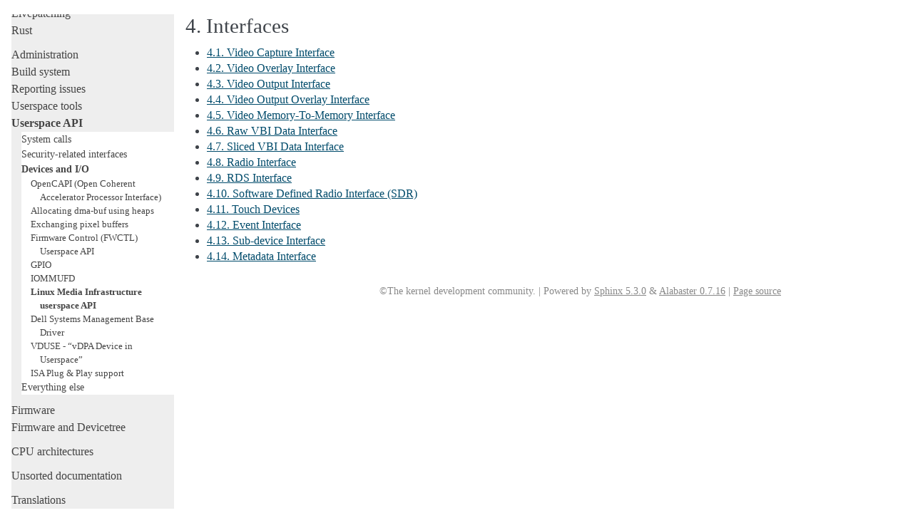

--- FILE ---
content_type: text/html; charset=utf-8
request_url: https://kernel.org/doc/html/latest/userspace-api/media/v4l/devices.html
body_size: 2746
content:

<!DOCTYPE html>

<html lang="en">
  <head>
    <meta charset="utf-8" />
    <meta name="viewport" content="width=device-width, initial-scale=1.0" /><meta name="generator" content="Docutils 0.19: https://docutils.sourceforge.io/" />

    <title>4. Interfaces &#8212; The Linux Kernel  documentation</title>
    <link rel="stylesheet" type="text/css" href="../../../_static/pygments.css" />
    <link rel="stylesheet" type="text/css" href="../../../_static/alabaster.css" />
    <script data-url_root="../../../" id="documentation_options" src="../../../_static/documentation_options.js"></script>
    <script src="../../../_static/jquery.js"></script>
    <script src="../../../_static/underscore.js"></script>
    <script src="../../../_static/_sphinx_javascript_frameworks_compat.js"></script>
    <script src="../../../_static/doctools.js"></script>
    <script src="../../../_static/sphinx_highlight.js"></script>
    <link rel="index" title="Index" href="../../../genindex.html" />
    <link rel="search" title="Search" href="../../../search.html" />
    <link rel="next" title="4.1. Video Capture Interface" href="dev-capture.html" />
    <link rel="prev" title="3.6. Field Order" href="field-order.html" />
   
  <link rel="stylesheet" href="../../../_static/custom.css" type="text/css" />
  

  
  

  </head><body>
  <div class="document">
    
      <div class="sphinxsidebar" role="navigation" aria-label="main navigation">
        <div class="sphinxsidebarwrapper">
            <p class="logo"><a href="../../../index.html">
              <img class="logo" src="../../../_static/logo.svg" alt="Logo"/>
            </a></p>
<h1 class="logo"><a href="../../../index.html">The Linux Kernel</a></h1>



<p class="blurb">6.19.0-rc6</p>







<div id="searchbox" style="display: none" role="search">
  <h3 id="searchlabel">Quick search</h3>
    <div class="searchformwrapper">
    <form class="search" action="../../../search.html" method="get">
      <input type="text" name="q" aria-labelledby="searchlabel" autocomplete="off" autocorrect="off" autocapitalize="off" spellcheck="false"/>
      <input type="submit" value="Go" />
    </form>
    </div>
</div>
<script>document.getElementById('searchbox').style.display = "block"</script>


<p>
<h3 class="kernel-toc-contents">Contents</h3>
<input type="checkbox" class="kernel-toc-toggle" id = "kernel-toc-toggle" checked>
<label class="kernel-toc-title" for="kernel-toc-toggle"></label>

<div class="kerneltoc" id="kerneltoc">
<ul>
<li class="toctree-l1"><a class="reference internal" href="../../../process/development-process.html">Development process</a></li>
<li class="toctree-l1"><a class="reference internal" href="../../../process/submitting-patches.html">Submitting patches</a></li>
<li class="toctree-l1"><a class="reference internal" href="../../../process/code-of-conduct.html">Code of conduct</a></li>
<li class="toctree-l1"><a class="reference internal" href="../../../maintainer/index.html">Maintainer handbook</a></li>
<li class="toctree-l1"><a class="reference internal" href="../../../process/index.html">All development-process docs</a></li>
</ul>
<ul>
<li class="toctree-l1"><a class="reference internal" href="../../../core-api/index.html">Core API</a></li>
<li class="toctree-l1"><a class="reference internal" href="../../../driver-api/index.html">Driver APIs</a></li>
<li class="toctree-l1"><a class="reference internal" href="../../../subsystem-apis.html">Subsystems</a></li>
<li class="toctree-l1"><a class="reference internal" href="../../../locking/index.html">Locking</a></li>
</ul>
<ul>
<li class="toctree-l1"><a class="reference internal" href="../../../process/license-rules.html">Licensing rules</a></li>
<li class="toctree-l1"><a class="reference internal" href="../../../doc-guide/index.html">Writing documentation</a></li>
<li class="toctree-l1"><a class="reference internal" href="../../../dev-tools/index.html">Development tools</a></li>
<li class="toctree-l1"><a class="reference internal" href="../../../dev-tools/testing-overview.html">Testing guide</a></li>
<li class="toctree-l1"><a class="reference internal" href="../../../kernel-hacking/index.html">Hacking guide</a></li>
<li class="toctree-l1"><a class="reference internal" href="../../../trace/index.html">Tracing</a></li>
<li class="toctree-l1"><a class="reference internal" href="../../../fault-injection/index.html">Fault injection</a></li>
<li class="toctree-l1"><a class="reference internal" href="../../../livepatch/index.html">Livepatching</a></li>
<li class="toctree-l1"><a class="reference internal" href="../../../rust/index.html">Rust</a></li>
</ul>
<ul class="current">
<li class="toctree-l1"><a class="reference internal" href="../../../admin-guide/index.html">Administration</a></li>
<li class="toctree-l1"><a class="reference internal" href="../../../kbuild/index.html">Build system</a></li>
<li class="toctree-l1"><a class="reference internal" href="../../../admin-guide/reporting-issues.html">Reporting issues</a></li>
<li class="toctree-l1"><a class="reference internal" href="../../../tools/index.html">Userspace tools</a></li>
<li class="toctree-l1 current"><a class="reference internal" href="../../index.html">Userspace API</a><ul class="current">
<li class="toctree-l2"><a class="reference internal" href="../../index.html#system-calls">System calls</a></li>
<li class="toctree-l2"><a class="reference internal" href="../../index.html#security-related-interfaces">Security-related interfaces</a></li>
<li class="toctree-l2 current"><a class="reference internal" href="../../index.html#devices-and-i-o">Devices and I/O</a><ul class="current">
<li class="toctree-l3"><a class="reference internal" href="../../accelerators/ocxl.html">OpenCAPI (Open Coherent Accelerator Processor Interface)</a></li>
<li class="toctree-l3"><a class="reference internal" href="../../dma-buf-heaps.html">Allocating dma-buf using heaps</a></li>
<li class="toctree-l3"><a class="reference internal" href="../../dma-buf-alloc-exchange.html">Exchanging pixel buffers</a></li>
<li class="toctree-l3"><a class="reference internal" href="../../fwctl/index.html">Firmware Control (FWCTL) Userspace API</a></li>
<li class="toctree-l3"><a class="reference internal" href="../../gpio/index.html">GPIO</a></li>
<li class="toctree-l3"><a class="reference internal" href="../../iommufd.html">IOMMUFD</a></li>
<li class="toctree-l3 current"><a class="reference internal" href="../index.html">Linux Media Infrastructure userspace API</a></li>
<li class="toctree-l3"><a class="reference internal" href="../../dcdbas.html">Dell Systems Management Base Driver</a></li>
<li class="toctree-l3"><a class="reference internal" href="../../vduse.html">VDUSE - “vDPA Device in Userspace”</a></li>
<li class="toctree-l3"><a class="reference internal" href="../../isapnp.html">ISA Plug &amp; Play support</a></li>
</ul>
</li>
<li class="toctree-l2"><a class="reference internal" href="../../index.html#everything-else">Everything else</a></li>
</ul>
</li>
</ul>
<ul>
<li class="toctree-l1"><a class="reference internal" href="../../../firmware-guide/index.html">Firmware</a></li>
<li class="toctree-l1"><a class="reference internal" href="../../../devicetree/index.html">Firmware and Devicetree</a></li>
</ul>
<ul>
<li class="toctree-l1"><a class="reference internal" href="../../../arch/index.html">CPU architectures</a></li>
</ul>
<ul>
<li class="toctree-l1"><a class="reference internal" href="../../../staging/index.html">Unsorted documentation</a></li>
</ul>
<ul>
<li class="toctree-l1"><a class="reference internal" href="../../../translations/index.html">Translations</a></li>
</ul>

</div>

<script type="text/javascript"> <!--
  var sbar = document.getElementsByClassName("sphinxsidebar")[0];
  let currents = document.getElementsByClassName("current")
  if (currents.length) {
    sbar.scrollTop = currents[currents.length - 1].offsetTop;
  }
  --> </script>
  <div role="note" aria-label="source link">
    <h3>This Page</h3>
    <ul class="this-page-menu">
      <li><a href="../../../_sources/userspace-api/media/v4l/devices.rst.txt"
            rel="nofollow">Show Source</a></li>
    </ul>
   </div>
        </div>
      </div>
      <div class="documentwrapper">
        <div class="bodywrapper">
          

          <div class="body" role="main">
            
  



<section id="interfaces">
<span id="devices"></span><h1><span class="section-number">4. </span>Interfaces<a class="headerlink" href="#interfaces" title="Permalink to this heading">¶</a></h1>
<div class="toctree-wrapper compound">
<ul>
<li class="toctree-l1"><a class="reference internal" href="dev-capture.html">4.1. Video Capture Interface</a></li>
<li class="toctree-l1"><a class="reference internal" href="dev-overlay.html">4.2. Video Overlay Interface</a></li>
<li class="toctree-l1"><a class="reference internal" href="dev-output.html">4.3. Video Output Interface</a></li>
<li class="toctree-l1"><a class="reference internal" href="dev-osd.html">4.4. Video Output Overlay Interface</a></li>
<li class="toctree-l1"><a class="reference internal" href="dev-mem2mem.html">4.5. Video Memory-To-Memory Interface</a></li>
<li class="toctree-l1"><a class="reference internal" href="dev-raw-vbi.html">4.6. Raw VBI Data Interface</a></li>
<li class="toctree-l1"><a class="reference internal" href="dev-sliced-vbi.html">4.7. Sliced VBI Data Interface</a></li>
<li class="toctree-l1"><a class="reference internal" href="dev-radio.html">4.8. Radio Interface</a></li>
<li class="toctree-l1"><a class="reference internal" href="dev-rds.html">4.9. RDS Interface</a></li>
<li class="toctree-l1"><a class="reference internal" href="dev-sdr.html">4.10. Software Defined Radio Interface (SDR)</a></li>
<li class="toctree-l1"><a class="reference internal" href="dev-touch.html">4.11. Touch Devices</a></li>
<li class="toctree-l1"><a class="reference internal" href="dev-event.html">4.12. Event Interface</a></li>
<li class="toctree-l1"><a class="reference internal" href="dev-subdev.html">4.13. Sub-device Interface</a></li>
<li class="toctree-l1"><a class="reference internal" href="dev-meta.html">4.14. Metadata Interface</a></li>
</ul>
</div>
</section>


          </div>
          
        </div>
      </div>
    <div class="clearer"></div>
  </div>
    <div class="footer">
      &#169;The kernel development community.
      
      |
      Powered by <a href="https://www.sphinx-doc.org/">Sphinx 5.3.0</a>
      &amp; <a href="https://alabaster.readthedocs.io">Alabaster 0.7.16</a>
      
      |
      <a href="../../../_sources/userspace-api/media/v4l/devices.rst.txt"
          rel="nofollow">Page source</a>
    </div>

    

    
  </body>
</html>